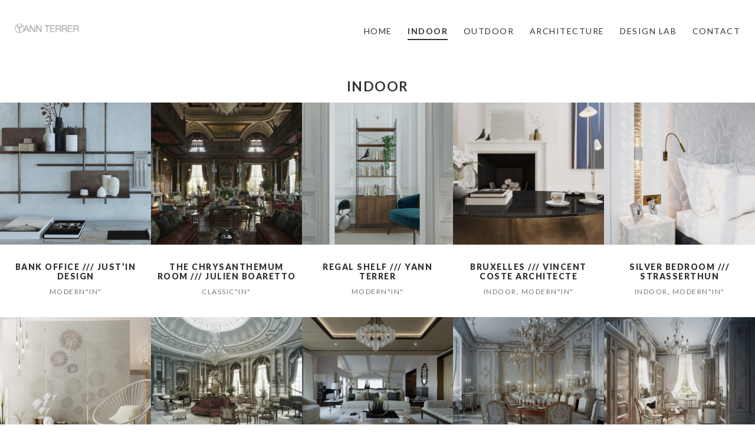

--- FILE ---
content_type: text/html; charset=UTF-8
request_url: http://yannterrer.com/category/interior/
body_size: 5238
content:
<!DOCTYPE html>
<html lang="en-US">
<head>
	<meta charset="UTF-8">
	<meta http-equiv="X-UA-Compatible" content="IE=edge">
	<meta name="viewport" content="width=device-width, initial-scale=1">
	<title>INDOOR &#8211; yannterrer.com</title>
<link rel='dns-prefetch' href='//fonts.googleapis.com' />
<link rel='dns-prefetch' href='//s.w.org' />
<link rel="alternate" type="application/rss+xml" title="yannterrer.com &raquo; Feed" href="http://yannterrer.com/feed/" />
<link rel="alternate" type="application/rss+xml" title="yannterrer.com &raquo; Comments Feed" href="http://yannterrer.com/comments/feed/" />
<link rel="alternate" type="application/rss+xml" title="yannterrer.com &raquo; INDOOR Category Feed" href="http://yannterrer.com/category/interior/feed/" />
		<script type="text/javascript">
			window._wpemojiSettings = {"baseUrl":"https:\/\/s.w.org\/images\/core\/emoji\/13.0.0\/72x72\/","ext":".png","svgUrl":"https:\/\/s.w.org\/images\/core\/emoji\/13.0.0\/svg\/","svgExt":".svg","source":{"concatemoji":"http:\/\/yannterrer.com\/wp-includes\/js\/wp-emoji-release.min.js?ver=5.5.17"}};
			!function(e,a,t){var n,r,o,i=a.createElement("canvas"),p=i.getContext&&i.getContext("2d");function s(e,t){var a=String.fromCharCode;p.clearRect(0,0,i.width,i.height),p.fillText(a.apply(this,e),0,0);e=i.toDataURL();return p.clearRect(0,0,i.width,i.height),p.fillText(a.apply(this,t),0,0),e===i.toDataURL()}function c(e){var t=a.createElement("script");t.src=e,t.defer=t.type="text/javascript",a.getElementsByTagName("head")[0].appendChild(t)}for(o=Array("flag","emoji"),t.supports={everything:!0,everythingExceptFlag:!0},r=0;r<o.length;r++)t.supports[o[r]]=function(e){if(!p||!p.fillText)return!1;switch(p.textBaseline="top",p.font="600 32px Arial",e){case"flag":return s([127987,65039,8205,9895,65039],[127987,65039,8203,9895,65039])?!1:!s([55356,56826,55356,56819],[55356,56826,8203,55356,56819])&&!s([55356,57332,56128,56423,56128,56418,56128,56421,56128,56430,56128,56423,56128,56447],[55356,57332,8203,56128,56423,8203,56128,56418,8203,56128,56421,8203,56128,56430,8203,56128,56423,8203,56128,56447]);case"emoji":return!s([55357,56424,8205,55356,57212],[55357,56424,8203,55356,57212])}return!1}(o[r]),t.supports.everything=t.supports.everything&&t.supports[o[r]],"flag"!==o[r]&&(t.supports.everythingExceptFlag=t.supports.everythingExceptFlag&&t.supports[o[r]]);t.supports.everythingExceptFlag=t.supports.everythingExceptFlag&&!t.supports.flag,t.DOMReady=!1,t.readyCallback=function(){t.DOMReady=!0},t.supports.everything||(n=function(){t.readyCallback()},a.addEventListener?(a.addEventListener("DOMContentLoaded",n,!1),e.addEventListener("load",n,!1)):(e.attachEvent("onload",n),a.attachEvent("onreadystatechange",function(){"complete"===a.readyState&&t.readyCallback()})),(n=t.source||{}).concatemoji?c(n.concatemoji):n.wpemoji&&n.twemoji&&(c(n.twemoji),c(n.wpemoji)))}(window,document,window._wpemojiSettings);
		</script>
		<style type="text/css">
img.wp-smiley,
img.emoji {
	display: inline !important;
	border: none !important;
	box-shadow: none !important;
	height: 1em !important;
	width: 1em !important;
	margin: 0 .07em !important;
	vertical-align: -0.1em !important;
	background: none !important;
	padding: 0 !important;
}
</style>
	<link rel='stylesheet' id='wp-block-library-css'  href='http://yannterrer.com/wp-includes/css/dist/block-library/style.min.css?ver=5.5.17' type='text/css' media='all' />
<link rel='stylesheet' id='ff-google-fonts-css'  href='//fonts.googleapis.com/css?family=Raleway%3A400%2C500%2C700&#038;ver=071120180241' type='text/css' media='all' />
<link rel='stylesheet' id='ff-shortcodes-css'  href='http://yannterrer.com/wp-content/plugins/fruitful-shortcodes/fruitful-shortcodes-2.0.0/assets/css/front.css?ver=071120180241' type='text/css' media='all' />
<link rel='stylesheet' id='ff-fruitful_alert-css'  href='http://yannterrer.com/wp-content/plugins/fruitful-shortcodes/fruitful-shortcodes-2.0.0//assets/shared/fruitful_alert/css/styles.css?ver=071120180241' type='text/css' media='all' />
<link rel='stylesheet' id='ff-fruitful_btn-css'  href='http://yannterrer.com/wp-content/plugins/fruitful-shortcodes/fruitful-shortcodes-2.0.0//assets/shared/fruitful_btn/css/styles.css?ver=071120180241' type='text/css' media='all' />
<link rel='stylesheet' id='ff-fruitful_dbox-css'  href='http://yannterrer.com/wp-content/plugins/fruitful-shortcodes/fruitful-shortcodes-2.0.0//assets/shared/fruitful_dbox/css/styles.css?ver=071120180241' type='text/css' media='all' />
<link rel='stylesheet' id='ff-fruitful_pbar-css'  href='http://yannterrer.com/wp-content/plugins/fruitful-shortcodes/fruitful-shortcodes-2.0.0//assets/shared/fruitful_pbar/css/styles.css?ver=071120180241' type='text/css' media='all' />
<link rel='stylesheet' id='ff-shortcodes-grid-css'  href='http://yannterrer.com/wp-content/plugins/fruitful-shortcodes/fruitful-shortcodes-2.0.0/assets/libs/bootstrap/bootstrap-grid.min.css?ver=071120180241' type='text/css' media='all' />
<link rel='stylesheet' id='ff-fruitful_recent_posts-css'  href='http://yannterrer.com/wp-content/plugins/fruitful-shortcodes/fruitful-shortcodes-2.0.0//assets/shared/fruitful_recent_posts/css/styles.css?ver=071120180241' type='text/css' media='all' />
<link rel='stylesheet' id='slick-css'  href='http://yannterrer.com/wp-content/plugins/fruitful-shortcodes/fruitful-shortcodes-2.0.0/assets/libs/slick/slick.css?ver=071120180241' type='text/css' media='all' />
<link rel='stylesheet' id='ff-fruitful_recent_posts_slider-css'  href='http://yannterrer.com/wp-content/plugins/fruitful-shortcodes/fruitful-shortcodes-2.0.0//assets/shared/fruitful_recent_posts_slider/css/styles.css?ver=071120180241' type='text/css' media='all' />
<link rel='stylesheet' id='ff-fruitful_tabs-css'  href='http://yannterrer.com/wp-content/plugins/fruitful-shortcodes/fruitful-shortcodes-2.0.0//assets/shared/fruitful_tabs/css/styles.css?ver=071120180241' type='text/css' media='all' />
<link rel='stylesheet' id='cpsp-responsive-tabs-css'  href='http://yannterrer.com/wp-content/plugins/category-posts-slider-pro/css/cpsp-responsive-tabs.css?ver=5.5.17' type='text/css' media='all' />
<link rel='stylesheet' id='cpsp-slider-display-css'  href='http://yannterrer.com/wp-content/plugins/category-posts-slider-pro/css/cpsp-slider-display.min.css?ver=5.5.17' type='text/css' media='all' />
<link rel='stylesheet' id='vscf_style-css'  href='http://yannterrer.com/wp-content/plugins/very-simple-contact-form/css/vscf-style.min.css?ver=5.5.17' type='text/css' media='all' />
<link rel='stylesheet' id='google-lato-font-css'  href='http://fonts.googleapis.com/css?family=Lato%3A300%2C400%2C500%2C700%2C900&#038;ver=5.5.17' type='text/css' media='all' />
<link rel='stylesheet' id='slicknav-css'  href='http://yannterrer.com/wp-content/themes/ConceptThemeRes/css/slicknav.min.css?ver=5.5.17' type='text/css' media='all' />
<link rel='stylesheet' id='slitslider-css'  href='http://yannterrer.com/wp-content/themes/ConceptThemeRes/css/slitslider.css?ver=5.5.17' type='text/css' media='all' />
<link rel='stylesheet' id='concept-style-css'  href='http://yannterrer.com/wp-content/themes/ConceptThemeRes/style.css?ver=5.5.17' type='text/css' media='all' />
<link rel='stylesheet' id='cyclone-template-style-dark-0-css'  href='http://yannterrer.com/wp-content/plugins/cyclone-slider/templates/dark/style.css?ver=3.2.0' type='text/css' media='all' />
<link rel='stylesheet' id='cyclone-template-style-default-0-css'  href='http://yannterrer.com/wp-content/plugins/cyclone-slider/templates/default/style.css?ver=3.2.0' type='text/css' media='all' />
<link rel='stylesheet' id='cyclone-template-style-standard-0-css'  href='http://yannterrer.com/wp-content/plugins/cyclone-slider/templates/standard/style.css?ver=3.2.0' type='text/css' media='all' />
<link rel='stylesheet' id='cyclone-template-style-thumbnails-0-css'  href='http://yannterrer.com/wp-content/plugins/cyclone-slider/templates/thumbnails/style.css?ver=3.2.0' type='text/css' media='all' />
<link rel='stylesheet' id='sdsslider_main-css'  href='http://yannterrer.com/wp-content/plugins/smooth-dynamic-slider/css/frontslider.css?ver=5.5.17' type='text/css' media='all' />
<script type='text/javascript' src='http://yannterrer.com/wp-includes/js/jquery/jquery.js?ver=1.12.4-wp' id='jquery-core-js'></script>
<script type='text/javascript' src='http://yannterrer.com/wp-content/themes/ConceptThemeRes/js/jquery.slicknav.min.js?ver=5.5.17' id='slicknav-js'></script>
<script type='text/javascript' src='http://yannterrer.com/wp-content/themes/ConceptThemeRes/js/modernizr.custom.79639.js?ver=5.5.17' id='modernizr-js'></script>
<script type='text/javascript' src='http://yannterrer.com/wp-content/themes/ConceptThemeRes/js/jquery.ba-cond.min.js?ver=5.5.17' id='cond_script-js'></script>
<script type='text/javascript' src='http://yannterrer.com/wp-content/themes/ConceptThemeRes/js/jquery.slitslider.js?ver=5.5.17' id='slitslider-js'></script>
<script type='text/javascript' src='http://yannterrer.com/wp-content/themes/ConceptThemeRes/js/isotope.pkgd.min.js?ver=5.5.17' id='isotpe-js'></script>
<script type='text/javascript' src='http://yannterrer.com/wp-content/themes/ConceptThemeRes/js/scripts.js?ver=5.5.17' id='concept-script-js'></script>
<script type='text/javascript' id='sdsslider_main-js-extra'>
/* <![CDATA[ */
var sds_slider_options = {"version":"1.0"};
/* ]]> */
</script>
<script type='text/javascript' src='http://yannterrer.com/wp-content/plugins/smooth-dynamic-slider/js/s3Slider.js?ver=5.5.17' id='sdsslider_main-js'></script>
<link rel="https://api.w.org/" href="http://yannterrer.com/wp-json/" /><link rel="alternate" type="application/json" href="http://yannterrer.com/wp-json/wp/v2/categories/6" /><link rel="EditURI" type="application/rsd+xml" title="RSD" href="http://yannterrer.com/xmlrpc.php?rsd" />
<link rel="wlwmanifest" type="application/wlwmanifest+xml" href="http://yannterrer.com/wp-includes/wlwmanifest.xml" /> 
<meta name="generator" content="WordPress 5.5.17" />
<link rel="icon" href="http://yannterrer.com/wp-content/uploads/2017/05/cropped-STR-2017-LOUNGEBROWN-POV1-REV-01-lm-1-1-32x32.jpg" sizes="32x32" />
<link rel="icon" href="http://yannterrer.com/wp-content/uploads/2017/05/cropped-STR-2017-LOUNGEBROWN-POV1-REV-01-lm-1-1-192x192.jpg" sizes="192x192" />
<link rel="apple-touch-icon" href="http://yannterrer.com/wp-content/uploads/2017/05/cropped-STR-2017-LOUNGEBROWN-POV1-REV-01-lm-1-1-180x180.jpg" />
<meta name="msapplication-TileImage" content="http://yannterrer.com/wp-content/uploads/2017/05/cropped-STR-2017-LOUNGEBROWN-POV1-REV-01-lm-1-1-270x270.jpg" />
	
</head>
<body class="archive category category-interior category-6">
	<header id="head">
			<div class="head-area">
				<div class="logo">
					<a href="http://yannterrer.com"><img src="http://yannterrer.com/wp-content/uploads/2017/05/YANN-TERRER11.png" alt="logo" /></a>	
				</div><!-- logo -->
				<div class="head-nav">
					<div class="menu-accueil-container"><ul id="menu-accueil" class="menu"><li id="menu-item-129" class="menu-item menu-item-type-custom menu-item-object-custom menu-item-home menu-item-129"><a href="http://yannterrer.com">Home</a></li>
<li id="menu-item-137" class="menu-item menu-item-type-taxonomy menu-item-object-category current-menu-item menu-item-has-children menu-item-137"><a href="http://yannterrer.com/category/interior/" aria-current="page">INDOOR</a>
<ul class="sub-menu">
	<li id="menu-item-232" class="menu-item menu-item-type-taxonomy menu-item-object-category menu-item-232"><a href="http://yannterrer.com/category/interior/modern/">MODERN&#8221;IN&#8221;</a></li>
	<li id="menu-item-233" class="menu-item menu-item-type-taxonomy menu-item-object-category menu-item-233"><a href="http://yannterrer.com/category/interior/classic/">CLASSIC&#8221;IN&#8221;</a></li>
</ul>
</li>
<li id="menu-item-140" class="menu-item menu-item-type-taxonomy menu-item-object-category menu-item-has-children menu-item-140"><a href="http://yannterrer.com/category/outdoor/">OUTDOOR</a>
<ul class="sub-menu">
	<li id="menu-item-234" class="menu-item menu-item-type-taxonomy menu-item-object-category menu-item-234"><a href="http://yannterrer.com/category/outdoor/modern-outdoor/">MODERN&#8221;OUT&#8221;</a></li>
	<li id="menu-item-333" class="menu-item menu-item-type-taxonomy menu-item-object-category menu-item-333"><a href="http://yannterrer.com/category/outdoor/classicout/">CLASSIC&#8221;OUT&#8221;</a></li>
</ul>
</li>
<li id="menu-item-715" class="menu-item menu-item-type-taxonomy menu-item-object-category menu-item-715"><a href="http://yannterrer.com/category/architecture/">ARCHITECTURE</a></li>
<li id="menu-item-139" class="menu-item menu-item-type-taxonomy menu-item-object-category menu-item-139"><a href="http://yannterrer.com/category/design-lab/">DESIGN LAB</a></li>
<li id="menu-item-312" class="menu-item menu-item-type-post_type menu-item-object-page menu-item-312"><a href="http://yannterrer.com/contact/">CONTACT</a></li>
</ul></div>				</div><!-- head-nav -->
				<div class="clear"></div>
			</div><!-- head-area -->
		
	</header><div class="content">
	<div class="post_content">
					<div class="blog">
					<div class="archive_title">
						<h2>INDOOR</h2>
					</div><!--//archive_title-->
					<div class="archive-posts">
						<div class="blog-post-box  term-11">
	<div class="blog-post-feature">
	<div class="blog-post-image">
							<a href="http://yannterrer.com/2020/08/17/bank-office-justindesign/" style="background-image: url(http://yannterrer.com/wp-content/uploads/2020/08/IMG_0174-1024x577.png)"></a></div>	</div><!-- blog-post-feature -->
	<div class="blog-post-info">
		<h3><a href="http://yannterrer.com/2020/08/17/bank-office-justindesign/">BANK OFFICE   ///   JUST&#8217;IN DESIGN</a></h3>		<div class="the-categories"><a href="http://yannterrer.com/category/interior/modern/" rel="category tag">MODERN"IN"</a></div>
	</div>
</div><!-- blog-post-box -->
<div class="blog-post-box  term-10">
	<div class="blog-post-feature">
	<div class="blog-post-image">
							<a href="http://yannterrer.com/2020/08/17/the-chrysanthemum-room-julien-boaretto/" style="background-image: url(http://yannterrer.com/wp-content/uploads/2020/08/BOA-2019-SOR-SOL-VIEW1-REV-01-1024x576.jpg)"></a></div>	</div><!-- blog-post-feature -->
	<div class="blog-post-info">
		<h3><a href="http://yannterrer.com/2020/08/17/the-chrysanthemum-room-julien-boaretto/">THE CHRYSANTHEMUM ROOM   ///   JULIEN BOARETTO</a></h3>		<div class="the-categories"><a href="http://yannterrer.com/category/interior/classic/" rel="category tag">CLASSIC"IN"</a></div>
	</div>
</div><!-- blog-post-box -->
<div class="blog-post-box  term-11">
	<div class="blog-post-feature">
	<div class="blog-post-image">
							<a href="http://yannterrer.com/2018/08/15/regal-shelve-yann-terrer/" style="background-image: url(http://yannterrer.com/wp-content/uploads/2018/03/GIV-ENV-INT-REV-01-DS-768x1024.jpg)"></a></div>	</div><!-- blog-post-feature -->
	<div class="blog-post-info">
		<h3><a href="http://yannterrer.com/2018/08/15/regal-shelve-yann-terrer/">REGAL SHELF  /// YANN TERRER</a></h3>		<div class="the-categories"><a href="http://yannterrer.com/category/interior/modern/" rel="category tag">MODERN"IN"</a></div>
	</div>
</div><!-- blog-post-box -->
<div class="blog-post-box  term-6 term-11">
	<div class="blog-post-feature">
	<div class="blog-post-image">
							<a href="http://yannterrer.com/2018/08/15/bruxelles-vincent-coste-architecte/" style="background-image: url(http://yannterrer.com/wp-content/uploads/2018/03/COS-2018-01-SIX-LOT-5-LOUNGE-REV-03-Z1-2-e1521109833351-1024x576.jpg)"></a></div>	</div><!-- blog-post-feature -->
	<div class="blog-post-info">
		<h3><a href="http://yannterrer.com/2018/08/15/bruxelles-vincent-coste-architecte/">BRUXELLES  ///  VINCENT COSTE ARCHITECTE</a></h3>		<div class="the-categories"><a href="http://yannterrer.com/category/interior/" rel="category tag">INDOOR</a>, <a href="http://yannterrer.com/category/interior/modern/" rel="category tag">MODERN"IN"</a></div>
	</div>
</div><!-- blog-post-box -->
<div class="blog-post-box  term-6 term-11">
	<div class="blog-post-feature">
	<div class="blog-post-image">
							<a href="http://yannterrer.com/2018/08/15/silver-bedroom-strasserthun/" style="background-image: url(http://yannterrer.com/wp-content/uploads/2017/05/STR-2017-BEDROOM-CTP-GREY-POV2-REV-01-LM-NEON-1024x576.jpg)"></a></div>	</div><!-- blog-post-feature -->
	<div class="blog-post-info">
		<h3><a href="http://yannterrer.com/2018/08/15/silver-bedroom-strasserthun/">SILVER BEDROOM  ///  STRASSERTHUN</a></h3>		<div class="the-categories"><a href="http://yannterrer.com/category/interior/" rel="category tag">INDOOR</a>, <a href="http://yannterrer.com/category/interior/modern/" rel="category tag">MODERN"IN"</a></div>
	</div>
</div><!-- blog-post-box -->
<div class="blog-post-box  term-6 term-11">
	<div class="blog-post-feature">
	<div class="blog-post-image">
							<a href="http://yannterrer.com/2018/08/15/urshin-lounge-strasserthun/" style="background-image: url(http://yannterrer.com/wp-content/uploads/2017/05/STR-2017-OURSIN-REV-00-LIGHT-1-1024x683.jpg)"></a></div>	</div><!-- blog-post-feature -->
	<div class="blog-post-info">
		<h3><a href="http://yannterrer.com/2018/08/15/urshin-lounge-strasserthun/">URSHIN LOUNGE  ///  STRASSERTHUN</a></h3>		<div class="the-categories"><a href="http://yannterrer.com/category/interior/" rel="category tag">INDOOR</a>, <a href="http://yannterrer.com/category/interior/modern/" rel="category tag">MODERN"IN"</a></div>
	</div>
</div><!-- blog-post-box -->
<div class="blog-post-box  term-10 term-6">
	<div class="blog-post-feature">
	<div class="blog-post-image">
							<a href="http://yannterrer.com/2018/08/15/music-room-rinck/" style="background-image: url(http://yannterrer.com/wp-content/uploads/2018/08/RNK-2018-02-KEF-MUSICROOM-REV-02-ST-FIG-1024x576.jpg)"></a></div>	</div><!-- blog-post-feature -->
	<div class="blog-post-info">
		<h3><a href="http://yannterrer.com/2018/08/15/music-room-rinck/">MUSIC ROOM /// RINCK</a></h3>		<div class="the-categories"><a href="http://yannterrer.com/category/interior/classic/" rel="category tag">CLASSIC"IN"</a>, <a href="http://yannterrer.com/category/interior/" rel="category tag">INDOOR</a></div>
	</div>
</div><!-- blog-post-box -->
<div class="blog-post-box  term-6 term-11">
	<div class="blog-post-feature">
	<div class="blog-post-image">
							<a href="http://yannterrer.com/2018/05/20/cheval-blanc-sybille-de-margerie-paris/" style="background-image: url(http://yannterrer.com/wp-content/uploads/2018/03/SMD-2017-CHB-MAINLOUNGE-2-REV-06-2-1024x576.jpg)"></a></div>	</div><!-- blog-post-feature -->
	<div class="blog-post-info">
		<h3><a href="http://yannterrer.com/2018/05/20/cheval-blanc-sybille-de-margerie-paris/">CHEVAL BLANC /// SYBILLE DE MARGERIE PARIS</a></h3>		<div class="the-categories"><a href="http://yannterrer.com/category/interior/" rel="category tag">INDOOR</a>, <a href="http://yannterrer.com/category/interior/modern/" rel="category tag">MODERN"IN"</a></div>
	</div>
</div><!-- blog-post-box -->
<div class="blog-post-box  term-10 term-6">
	<div class="blog-post-feature">
	<div class="blog-post-image">
							<a href="http://yannterrer.com/2017/05/23/dining-room-rinck/" style="background-image: url(http://yannterrer.com/wp-content/uploads/2017/05/RNK-2016-KEN-DINING-REV-03-AFF-1024x576.jpg)"></a></div>	</div><!-- blog-post-feature -->
	<div class="blog-post-info">
		<h3><a href="http://yannterrer.com/2017/05/23/dining-room-rinck/">DINING ROOM /// RINCK</a></h3>		<div class="the-categories"><a href="http://yannterrer.com/category/interior/classic/" rel="category tag">CLASSIC"IN"</a>, <a href="http://yannterrer.com/category/interior/" rel="category tag">INDOOR</a></div>
	</div>
</div><!-- blog-post-box -->
<div class="blog-post-box  term-10 term-6">
	<div class="blog-post-feature">
	<div class="blog-post-image">
							<a href="http://yannterrer.com/2017/05/22/dining-room-rinck-2/" style="background-image: url(http://yannterrer.com/wp-content/uploads/2017/05/RNK-2016-KEN-TEA-ROOM-REV-05-AFF-1024x576.jpg)"></a></div>	</div><!-- blog-post-feature -->
	<div class="blog-post-info">
		<h3><a href="http://yannterrer.com/2017/05/22/dining-room-rinck-2/">TEA ROOM /// RINCK</a></h3>		<div class="the-categories"><a href="http://yannterrer.com/category/interior/classic/" rel="category tag">CLASSIC"IN"</a>, <a href="http://yannterrer.com/category/interior/" rel="category tag">INDOOR</a></div>
	</div>
</div><!-- blog-post-box -->
<div class="blog-post-box  term-6 term-11">
	<div class="blog-post-feature">
	<div class="blog-post-image">
							<a href="http://yannterrer.com/2017/05/22/144/" style="background-image: url(http://yannterrer.com/wp-content/uploads/2017/05/STR-2017-LOUNGE-POV2-REV-00-LM-1-1024x683.jpg)"></a></div>	</div><!-- blog-post-feature -->
	<div class="blog-post-info">
		<h3><a href="http://yannterrer.com/2017/05/22/144/">CONCREATE LOUNGE  ///  STRASSERTHUN</a></h3>		<div class="the-categories"><a href="http://yannterrer.com/category/interior/" rel="category tag">INDOOR</a>, <a href="http://yannterrer.com/category/interior/modern/" rel="category tag">MODERN"IN"</a></div>
	</div>
</div><!-- blog-post-box -->
<div class="blog-post-box  term-10 term-6 term-12">
	<div class="blog-post-feature">
	<div class="blog-post-image">
							<a href="http://yannterrer.com/2017/05/22/strasserthun-brown-lobby/" style="background-image: url(http://yannterrer.com/wp-content/uploads/2017/05/STR-2017-LOUNGEBROWN-POV2-REV-01-LM-1-1024x683.jpg)"></a></div>	</div><!-- blog-post-feature -->
	<div class="blog-post-info">
		<h3><a href="http://yannterrer.com/2017/05/22/strasserthun-brown-lobby/">BROWN LOUNGE  ///  STRASSERTHUN</a></h3>		<div class="the-categories"><a href="http://yannterrer.com/category/interior/classic/" rel="category tag">CLASSIC"IN"</a>, <a href="http://yannterrer.com/category/interior/" rel="category tag">INDOOR</a>, <a href="http://yannterrer.com/category/news/" rel="category tag">NEWS</a></div>
	</div>
</div><!-- blog-post-box -->
<div class="blog-post-box  term-6 term-11">
	<div class="blog-post-feature">
	<div class="blog-post-image">
							<a href="http://yannterrer.com/2017/05/22/projet-realise-pour-michael-q-paris-17-eme/" style="background-image: url(http://yannterrer.com/wp-content/uploads/2017/05/APT-MIK-2014-REV-02-1024x576.jpg)"></a></div>	</div><!-- blog-post-feature -->
	<div class="blog-post-info">
		<h3><a href="http://yannterrer.com/2017/05/22/projet-realise-pour-michael-q-paris-17-eme/">Projet réalisé pour Michaël Q . /// Paris 17 ème</a></h3>		<div class="the-categories"><a href="http://yannterrer.com/category/interior/" rel="category tag">INDOOR</a>, <a href="http://yannterrer.com/category/interior/modern/" rel="category tag">MODERN"IN"</a></div>
	</div>
</div><!-- blog-post-box -->
<div class="blog-post-box  term-6 term-11">
	<div class="blog-post-feature">
	<div class="blog-post-image">
							<a href="http://yannterrer.com/2017/05/22/bathroom-details/" style="background-image: url(http://yannterrer.com/wp-content/uploads/2017/05/SDM-SDB-REV-00-1024x576.jpg)"></a></div>	</div><!-- blog-post-feature -->
	<div class="blog-post-info">
		<h3><a href="http://yannterrer.com/2017/05/22/bathroom-details/">BATHROOM DETAILS  ///  SYBILLE DE MARGERIE PARIS</a></h3>		<div class="the-categories"><a href="http://yannterrer.com/category/interior/" rel="category tag">INDOOR</a>, <a href="http://yannterrer.com/category/interior/modern/" rel="category tag">MODERN"IN"</a></div>
	</div>
</div><!-- blog-post-box -->
<div class="blog-post-box  term-11">
	<div class="blog-post-feature">
	<div class="blog-post-image">
							<a href="http://yannterrer.com/2017/05/19/60s-sideboard-yann-terrer/" style="background-image: url(http://yannterrer.com/wp-content/uploads/2017/05/COMODE-1024x683.jpg)"></a></div>	</div><!-- blog-post-feature -->
	<div class="blog-post-info">
		<h3><a href="http://yannterrer.com/2017/05/19/60s-sideboard-yann-terrer/">60&#8217;s SIDEBOARD   ///   YANN TERRER</a></h3>		<div class="the-categories"><a href="http://yannterrer.com/category/interior/modern/" rel="category tag">MODERN"IN"</a></div>
	</div>
</div><!-- blog-post-box -->
						<div class="clear"></div>
					</div><!-- archive-posts -->
					<div class="blog-pagination">
						<span aria-current="page" class="page-numbers current">1</span>
<a class="page-numbers" href="http://yannterrer.com/category/interior/page/2/">2</a>
<a class="next page-numbers" href="http://yannterrer.com/category/interior/page/2/">&#8594;</a>					</div>
			</div><!-- blog -->
		</div>
</div>
 		<footer id="foot">			<div class="bottom-foot">				<div class="copyright">					<p class="credits">Interior &amp; exterior 3D Renderings /// yannterrer.com</p>				</div>				<div class="foot-socials">					<ul>											</ul>				</div><!-- foot-socials -->				<div class="clear"></div>			</div>		</footer>					<!-- Fruitful Shortcodes Custom Styles -->
			<style>
						</style>
			<script type='text/javascript' src='http://yannterrer.com/wp-content/plugins/fruitful-shortcodes/fruitful-shortcodes-2.0.0/assets/js/front.min.js?ver=071120180241' id='ff-shortcodes-js'></script>
<script type='text/javascript' src='http://yannterrer.com/wp-content/plugins/fruitful-shortcodes/fruitful-shortcodes-2.0.0//assets/shared/fruitful_alert/js/scripts.min.js?ver=071120180241' id='ff-fruitful_alert-js'></script>
<script type='text/javascript' src='http://yannterrer.com/wp-content/plugins/fruitful-shortcodes/fruitful-shortcodes-2.0.0/assets/libs/wow/wow.min.js?ver=071120180241' id='wow-js'></script>
<script type='text/javascript' src='http://yannterrer.com/wp-content/plugins/fruitful-shortcodes/fruitful-shortcodes-2.0.0//assets/shared/fruitful_pbar/js/scripts.min.js?ver=071120180241' id='ff-fruitful_pbar-js'></script>
<script type='text/javascript' src='http://yannterrer.com/wp-content/plugins/fruitful-shortcodes/fruitful-shortcodes-2.0.0/assets/libs/slick/slick.min.js?ver=071120180241' id='slick-js'></script>
<script type='text/javascript' src='http://yannterrer.com/wp-content/plugins/fruitful-shortcodes/fruitful-shortcodes-2.0.0//assets/shared/fruitful_recent_posts_slider/js/scripts.min.js?ver=071120180241' id='ff-fruitful_recent_posts_slider-js'></script>
<script type='text/javascript' src='http://yannterrer.com/wp-content/plugins/fruitful-shortcodes/fruitful-shortcodes-2.0.0//assets/shared/fruitful_tabs/js/scripts.min.js?ver=071120180241' id='ff-fruitful_tabs-js'></script>
<script type='text/javascript' src='http://yannterrer.com/wp-content/plugins/category-posts-slider-pro/js/cpspResponsiveTabs.js?ver=5.5.17' id='cpsp-ResponsiveTabs-js-js'></script>
<script type='text/javascript' src='http://yannterrer.com/wp-content/plugins/category-posts-slider-pro/js/cpsp-frontend-slider.min.js?ver=5.5.17' id='cpsp-frontend-slider-min-js'></script>
<script type='text/javascript' id='cpsp-frontend-js-js-extra'>
/* <![CDATA[ */
var CpspAjax = {"ajax_nonce":"85a1847526","ajaxUrl":"http:\/\/yannterrer.com\/wp-admin\/admin-ajax.php","tabtype":"default","activetab_bg":"#EAAA91","activetab_fontcolor":"#ff0000","inactive_bg":"#0a0a0a","active_border_color":"#E84D10","active_content_border_color":"#D65C2C","orientation":"horizontal","loop":"true","thumbnailsPosition":"bottom","fade":"false","arrows":"false","buttons":"true","keyboard":"false","slideshuffle":"false","smallSize":"480","mediumSize":"768","largeSize":"1024","thumbnailArrows":"false","autoplay":"true","autoplayDirection":"normal","autoplayOnHover":"pause","slideAnimationDuration":"100"};
/* ]]> */
</script>
<script type='text/javascript' src='http://yannterrer.com/wp-content/plugins/category-posts-slider-pro//js/category-posts-frontend.js?ver=1.0.0' id='cpsp-frontend-js-js'></script>
<script type='text/javascript' src='http://yannterrer.com/wp-includes/js/imagesloaded.min.js?ver=4.1.4' id='imagesloaded-js'></script>
<script type='text/javascript' src='http://yannterrer.com/wp-content/plugins/page-links-to/dist/new-tab.js?ver=3.3.7' id='page-links-to-js'></script>
<script type='text/javascript' src='http://yannterrer.com/wp-content/plugins/cyclone-slider/libs/cycle2/jquery.cycle2.min.js?ver=3.2.0' id='jquery-cycle2-js'></script>
<script type='text/javascript' src='http://yannterrer.com/wp-content/plugins/cyclone-slider/libs/cycle2/jquery.cycle2.carousel.min.js?ver=3.2.0' id='jquery-cycle2-carousel-js'></script>
<script type='text/javascript' src='http://yannterrer.com/wp-content/plugins/cyclone-slider/libs/cycle2/jquery.cycle2.swipe.min.js?ver=3.2.0' id='jquery-cycle2-swipe-js'></script>
<script type='text/javascript' src='http://yannterrer.com/wp-content/plugins/cyclone-slider/libs/cycle2/jquery.cycle2.tile.min.js?ver=3.2.0' id='jquery-cycle2-tile-js'></script>
<script type='text/javascript' src='http://yannterrer.com/wp-content/plugins/cyclone-slider/libs/cycle2/jquery.cycle2.video.min.js?ver=3.2.0' id='jquery-cycle2-video-js'></script>
<script type='text/javascript' src='http://yannterrer.com/wp-content/plugins/cyclone-slider/templates/dark/script.js?ver=3.2.0' id='cyclone-template-script-dark-0-js'></script>
<script type='text/javascript' src='http://yannterrer.com/wp-content/plugins/cyclone-slider/templates/thumbnails/script.js?ver=3.2.0' id='cyclone-template-script-thumbnails-0-js'></script>
<script type='text/javascript' src='http://yannterrer.com/wp-content/plugins/cyclone-slider/libs/vimeo-player-js/player.js?ver=3.2.0' id='vimeo-player-js-js'></script>
<script type='text/javascript' src='http://yannterrer.com/wp-content/plugins/cyclone-slider/js/client.js?ver=3.2.0' id='cyclone-client-js'></script>
<script type='text/javascript' src='http://yannterrer.com/wp-includes/js/wp-embed.min.js?ver=5.5.17' id='wp-embed-js'></script>
	</body></html>

--- FILE ---
content_type: text/css
request_url: http://yannterrer.com/wp-content/themes/ConceptThemeRes/style.css?ver=5.5.17
body_size: 3325
content:
/*
Theme Name: Concept
Theme URI: http://dessign.net/concepttheme
Author: DessignThemes
Author URI: http://dessign.net
Description: 
Version: 1.0.0
License: GNU General Public License version v3
License URI: http://www.gnu.org/licenses/gpl.html
Text Domain: concept
Tags: black, gray, dark, white, one-column, two-columns, three-columns, right-sidebar,light,theme-options,responsive-layout, custom-background, custom-menu
*/
/* =WordPress Core
-------------------------------------------------------------- */
.alignnone { margin: 5px 20px 20px 0; }
.aligncenter, div.aligncenter { display: block; margin: 5px auto 5px auto; }
.alignright { float:right; margin: 5px 0 20px 20px; }
.alignleft { float: left; margin: 5px 20px 20px 0; }
a img.alignright { float: right; margin: 5px 0 20px 20px; }
a img.alignnone { margin: 5px 20px 20px 0; }
a img.alignleft { float: left; margin: 5px 20px 20px 0; }
a img.aligncenter { display: block; margin-left: auto; margin-right: auto }
.wp-caption { background: #fff; border: 1px solid #f0f0f0; max-width: 96%; /* Image does not overflow the content area */ padding: 5px 3px 10px; text-align: center; }
.wp-caption.alignnone { margin: 5px 20px 20px 0; }
.wp-caption.alignleft { margin: 5px 20px 20px 0; }
.wp-caption.alignright { margin: 5px 0 20px 20px; }
.wp-caption img { border: 0 none; height: auto; margin: 0; max-width: 98.5%; padding: 0; width: auto; }
.wp-caption p.wp-caption-text { font-size: 11px; line-height: 17px; margin: 0; padding: 0 4px 5px; }
/* Text meant only for screen readers. */
.screen-reader-text { clip: rect(1px, 1px, 1px, 1px); position: absolute !important; height: 1px; width: 1px; overflow: hidden; }
.screen-reader-text:focus { background-color: #f1f1f1; border-radius: 3px; box-shadow: 0 0 2px 2px rgba(0, 0, 0, 0.6); clip: auto !important; color: #21759b; display: block; font-size: 14px; font-size: 0.875rem; font-weight: bold; height: auto; left: 5px; line-height: normal; padding: 15px 23px 14px; text-decoration: none; top: 5px; width: auto; z-index: 100000; /* Above WP toolbar. */ }
.gallery-caption { margin: 0; }
.bypostauthor {}
.size-auto, 
.size-full,
.size-large,
.size-medium,
.size-thumbnail { max-width: 100%; height: auto; }
.container { width: 1180px; margin: 0 auto; }
.clear { clear: both; }
body {  font-size: 12px; font-family: 'Lato', sans-serif; font-weight: 400; color: #333; line-height: 140%; letter-spacing: 1.5px; margin: 0; max-width: 100%; }
p { font-size: 16px; font-family: 'Lato', sans-serif; font-weight: 400; color: #333; line-height: 160%; letter-spacing: 1.5px; }
a { text-decoration: none; outline: none !important; }
img { max-width: 100%; height: auto; }
::-moz-selection {
    background-color: #000;
    color: #fff;
}
 ::selection {
    background-color: #000;
    color: #fff;
}
/**HEADER**/
header#head { position: relative; z-index: 2; background: #fff; }
.head-area { background: #fff none repeat scroll 0 0; padding: 40px 25px; position: relative; }
header#head .head-area.fixed { box-sizing: border-box; left: 0; padding: 10px 25px; position: fixed; top: 0; width: 100%; z-index: 99999; }
.logo { float: left; }
.head-nav { float: right; }
.head-nav ul { font-size: 0; list-style-type: none; margin: 0; padding: 0; text-align: left; }
.head-nav ul li { display: inline-block; margin: 0 0 0 15px; padding-left: 10px; position: relative; }
.head-nav ul li a { color: #333333; display: block; font-size: 14px; letter-spacing: 1.5px; padding: 5px 0; text-transform: uppercase; }
.head-nav ul li.current-menu-item a { border-bottom: 2px solid #333; font-weight: bold; }
.head-nav ul li ul { display: none; left: 0; position: absolute; top: 100%; z-index: 100; }
.head-nav ul li ul li { background-color: #ffffff; float: none; font-size: 12px; margin: 0; padding: 0; width: 180px; }
.head-nav ul li ul li ul { left: 100%; padding: 0; top: 0; }
.head-nav ul li ul li a { border-bottom: medium none !important; display: block; padding: 8px 10px; font-size: 12px; }
.head-nav ul li ul li a:hover { background-color: #fff; border: medium none; text-decoration: underline; }
.slicknav_menu {   background: #fff none repeat scroll 0 0;   display: none;   padding: 0;   position: relative;   width: 100%;   float: right;   z-index: 3; }
ul.slicknav_nav {   position: absolute;   width: 100%;   top: 40px; }
.slicknav_menu ul li a { color: #333; }
.slicknav_menu ul li a:hover a,
.slicknav_menu ul li a:hover,
.slicknav_menu ul li ul li a:hover,
.slicknav_nav .slicknav_row:hover { background: #333; color: #fff !important; border-radius: 0; }
/**HOME**/
.nav-arrows span { z-index: 1; }
.home-slider .bg-img a { display: block; height: 100%; position: absolute; width: 100%; }
.sl-desc {   margin-top: 15%; }
.home-slider .sl-slider h2 {   font-size: 40px;   line-height: 1.5;   text-align: center;   text-transform: uppercase; }
.home-slider .sl-slider h2 a {   color: #fff; }
.home-box { background: #fff none repeat scroll 0 0; padding: 75px 0 0; }
.feature-text-area { margin: 0 0 65px; }
.feature-text-area h3 { font-size: 22px; font-weight: 300; line-height: 1; margin: 0 auto; text-align: center; }
.home-featured { overflow: hidden; padding: 25px 0 50px; }
.featured-box { float: left; margin: 0; width: 33.33%; }
.page-template-tpl-blog .featured-box:nth-child(3n+3) { margin-right: 0; }
.page-template-tpl-blog .featured-box:nth-child(3n+4) { clear: left; }
.home .featured-box:last-child { margin-right: 0; }
.port-image { height: 295px; overflow: hidden; position: relative; }
.port-image > a { background-color: #333; background-position: center center; background-repeat: no-repeat; background-size: cover; height: 100%; left: 0; position: absolute; top: 0; transition: all 0.3s ease-in-out 0s; width: 100%; }
.port-image:hover a { transform: scale(1.05); }
.port-image > iframe { height: 100%; width: 100%; }
.port-body { padding: 20px 30px; text-align: center; }
.port-body .port-date { font-size: 32px; margin: 0; }
.port-body h3 { font-size: 25px; font-weight: bold; margin: 0 0 25px;  }
.port-body h3 a { color: #333; line-height: 1.2; }
.port-body h3 a:hover{ text-decoration: underline; }
.port-body p { margin: 0 0 25px; color: #777; font-size: 14px; }
.read-more { color: #333; display: inline-block; font-size: 14px; font-weight: 900; letter-spacing: 2px; line-height: 1; text-decoration: underline; }
.content .blog { margin: 0 0 80px; }
.home-posts { overflow: hidden; }
.home-cats-selection { margin: 0 0 75px; text-align: center; }
.home-cats-selection ul { font-size: 0; list-style: outside none none; margin: 0; padding: 0; }
.home-cats-selection ul li { display: inline-block; margin: 0 10px; }
.home-cats-selection ul li a { color: #333; display: block; font-size: 12px; line-height: 1; padding: 15px; text-transform: uppercase; }
.home-cats-selection ul li a.active { border: 1px solid #333; }
.blog-post-box { float: left; margin: 0; overflow: hidden; width: 20%; }
.blog-post-box:nth-child(5n+6) { clear: left; }
.blog-post-feature { background: #f2f2f2; height: 270px; position: relative; width: 100%; }
.blog-post-info { padding: 30px 10px 35px; text-align: center; }
.blog-post-info > h3 { font-size: 14px; margin: 0 0 10px; text-transform: uppercase; }
.blog-post-info > h3 a { color: #333; font-weight: 900; line-height: 1.2; }
.blog-post-info > h3 a:hover { text-decoration: underline; }
.blog-post-info .the-categories a { color: #777; font-size: 12px; text-transform: uppercase; }
.blog-post-info .the-categories a:hover { color: #777; font-size: 12px; text-transform: uppercase; text-decoration: underline;}
.blog-post-image { height: 100%; overflow: hidden; position: relative; }
.blog-post-image > a { background-position: center center; background-repeat: no-repeat; background-size: cover; display: block; height: 100%; transition: all 0.3s ease-in-out 0s; width: 100%; }
.blog-post-image:hover > a { transform: scale(1.05); }
.blog-post-feature iframe { display: block; font-size: 0; height: 100%; margin: 0; padding: 0; width: 100%; }
/**BLOG**/
.blog-posts { overflow: hidden; }
.blog_post_box {   padding: 0 0 35px;   margin: 0 0 45px;   text-align: center; }
.blog_post_box .blog_box_featured_image {   margin: 0 0 20px;   overflow: hidden; }
.blog_post_box .blog_box_featured_image img {   transition: all 0.3s ease-in-out;   display: block;   height: auto; }
.blog_post_box .blog_box_featured_image img:hover {   transform: scale(1.05); }
.blog_post_box .blog_box_featured_image iframe { display: block; height: 420px; width: 100%; }
.blog_post_box h3 {   margin: 0 0 15px;   font-size: 30px;   font-family: 'Lato', sans-serif;   font-weight: 700;   line-height: 140%;   letter-spacing: 1.5px; }
.blog_post_box h3 a { color: #333; }
.blog_post_box .blog_post_date {   font-size: 20px;   font-weight: lighter; }
.blog_post_box .blog_post_content {   text-align: center;   margin: 0 0 35px;   padding: 0 30px;   font-family: 'Lato', sans-serif;   font-weight: 400;   line-height: 140%;   letter-spacing: 1.5px;   font-size: 16px; }
.blog_post_box .blog_post_content {   text-align: center;   margin: 0 0 35px;   padding: 0 30px;   font-family: 'Lato', sans-serif;   font-weight: 400;   line-height: 140%;   letter-spacing: 1.5px;   font-size: 16px; }
.blog-pagination { margin: 80px 0 0; text-align: center; }
.blog-pagination .page-numbers { border: 1px solid #333333; color: #333; display: inline-block; font-size: 12px; padding: 10px 15px; }
.blog-pagination .page-numbers.current { background: #333333 none repeat scroll 0 0; color: #ffffff; }
.post_content .archive_title h2 { margin: 0 0 20px; text-align: center; text-transform: uppercase; font-size: 23px; letter-spacing: 1.5; font-weight: 700;}
/**CONTENT**/
.content { margin-top: 30px; }
.post_content { color: #333333; min-height: 600px; }
.post_content .post_box { margin-bottom: 50px; overflow: hidden; }
.post_content .post_box a { color: #000; }
.post_content .post_box .read-more { color: #fff; }
.post_content .post_box h1 { line-height: 1; font-size: 30px; margin: 5px 0 25px; font-weight: 400; text-align: center;}
.post_content .post_box h2 { line-height: 1; font-size: 26px; margin: 0 0 25px; }
.post_content .post_box h3 { line-height: 1; font-size: 25px; font-family: 'Lato', sans-serif; font-weight: 400; line-height: 140%; letter-spacing: 1.5px; margin: 0 0 25px; }
.post_content .post_box h4,
.post_content .post_box h5,
.post_content .post_box h6 { line-height: 1; font-size: 18px;  font-weight: bold; margin: 0 0 10px; }
.post_content .post_box img { max-width: 100%; }
.post_content .post_box input[type="text"],
.post_content .post_box input[type="email"],
.post_content .post_box input[type="password"],
.post_content .post_box input[type="search"],
.post_content .post_box input[type="phone"] {  width: 300px; height: 40px; border: 1px solid #ddd; background: #fff; box-sizing: border-box; padding: 5px 10px;  margin: 0 0 5px; } .post_content .post_box input[type="submit"],  button { padding: 10px 15px; background: #000; color: #fff; text-transform: uppercase; border: none; margin: 0 0 5px; cursor: pointer; } .post_content .post_box textarea { background: #fff; border: 1px solid #ddd; }
/**COMMENTS**/
.home_blog_box { margin: 30px 0; padding: 30px 0 10px; }
#commentform label { display: block; }
.commentlist { background: #f2f2f2 none repeat scroll 0 0; padding: 15px; list-style: none; }
.commentlist ol.children { list-style: none; }
.comment.even { background: #ffffff none repeat scroll 0 0; padding: 10px; }
.comment.odd { background: #eee; padding: 10px; }
#comments .comment-reply-link { background: #000; padding: 5px 10px; font-size: 12px; color: #fff;  display: inline-block; }
input[type="text"],
input[type="email"],
input[type="password"],
input[type="search"],
input[type="phone"],
textarea { width: 300px; height: 40px; border: 1px solid #ddd; background: #fff; box-sizing: border-box; padding: 5px 10px; margin: 0 0 5px; }
input[type="submit"], button { padding: 10px 10px; background: #000; color: #fff; text-transform: uppercase; border: none; margin: 0 0 5px; cursor: pointer; }
textarea { height: 120px; }
.comments-area a { color: #333; }
/**FOOTER**/
.bottom-foot { padding: 20px 15px  10px 25px; }
.copyright { float: left; }
.bottom-foot p, .bottom-foot a { color: #333; margin: 0; text-transform: uppercase; font-size: 12px;}
.foot-socials { float: right; }
.foot-socials > ul { font-size: 0; line-height: 1; list-style: outside none none; margin: 0; padding: 0; }
.foot-socials ul li { display: inline-block; margin-right: 8px; }
/**RESPONSIVE**/
@media only screen and ( max-width: 1200px ){ 
  .container { width: 948px; }
  .logo { width: 30%; }
  .head-nav { text-align: right; width: 70%; }
  .blog-post-feature { height: 195px; }
  .port-image { height: 213px; }
}
@media only screen and ( max-width: 960px ) {
  .container { width: 748px; }
  .head-nav { display: none; }
  .head-area .container { position: relative; }
  .logo { position: absolute; z-index: 5; }
  .slicknav_btn { margin: 0; }
  .slicknav_menu { display: block; min-height: 40px; }
  .slicknav_nav { background: #fff none repeat scroll 0 0; }
  .head-details { width: 50%; }
  .blog-post-box { width: 33.33%; }
  .blog-post-feature { height: 240px; }
  .blog-post-box:nth-child(3n+4) { clear: left; }
  .blog-post-box:nth-child(5n+6) { clear: none; }
  .port-image { height: 240px; }
  .featured-box { width: 50%; }
  .page-template-tpl-blog .featured-box:nth-child(3n+4) { clear: none; }
  .page-template-tpl-blog .featured-box:nth-child(2n+3) { clear: left; }
@media only screen and ( max-width: 767px ){
  .container { width: 300px; }
  .head-nav { display: none; }
  .head-area, header#head .head-area.fixed { padding: 10px; }
  .logo { width: 70%; }
  .home-slider .sl-slider-wrapper { height: 360px; }
  .home-box { padding: 30px 0; }
  .home-cats-selection ul li { display: block; }
  .home-cats-selection ul li a { display: inline-block; }
  .featured-box { float: none; margin: 0; width: 100%; }
  .blog-post-box { float:none; width: 100%; }
  .blog-post-feature { height: 285px; }
  .foot-socials, .copyright { float: none; text-align: center; }
}